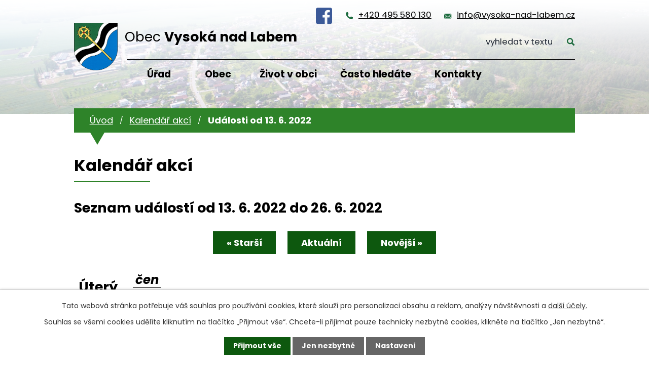

--- FILE ---
content_type: text/html; charset=utf-8
request_url: https://www.vysoka-nad-labem.cz/kalendar-akci?date=2022-06-13
body_size: 11910
content:
<!DOCTYPE html>
<html lang="cs" data-lang-system="cs">
	<head>



		<!--[if IE]><meta http-equiv="X-UA-Compatible" content="IE=EDGE"><![endif]-->
			<meta name="viewport" content="width=device-width, initial-scale=1, user-scalable=yes">
			<meta http-equiv="content-type" content="text/html; charset=utf-8" />
			<meta name="robots" content="index,follow" />
			<meta name="author" content="Antee s.r.o." />
			<meta name="description" content="Obec Vysoká nad Labem se nachází v okrese Hradec Králové, kraj Královéhradecký, na jižním okraji Hradce Králové, něco přes 6 km od jeho centra." />
			<meta name="keywords" content="Vysoká nad Labem, Hradec Králové" />
			<meta name="viewport" content="width=device-width, initial-scale=1, user-scalable=yes" />
<title>Vysoká nad Labem | Kalendář akcí</title>

		<link rel="stylesheet" type="text/css" href="https://cdn.antee.cz/jqueryui/1.8.20/css/smoothness/jquery-ui-1.8.20.custom.css?v=2" integrity="sha384-969tZdZyQm28oZBJc3HnOkX55bRgehf7P93uV7yHLjvpg/EMn7cdRjNDiJ3kYzs4" crossorigin="anonymous" />
		<link rel="stylesheet" type="text/css" href="/style.php?nid=RUNB&amp;ver=1768399196" />
		<link rel="stylesheet" type="text/css" href="/css/libs.css?ver=1768399900" />
		<link rel="stylesheet" type="text/css" href="https://cdn.antee.cz/genericons/genericons/genericons.css?v=2" integrity="sha384-DVVni0eBddR2RAn0f3ykZjyh97AUIRF+05QPwYfLtPTLQu3B+ocaZm/JigaX0VKc" crossorigin="anonymous" />

		<script src="/js/jquery/jquery-3.0.0.min.js" ></script>
		<script src="/js/jquery/jquery-migrate-3.1.0.min.js" ></script>
		<script src="/js/jquery/jquery-ui.min.js" ></script>
		<script src="/js/jquery/jquery.ui.touch-punch.min.js" ></script>
		<script src="/js/libs.min.js?ver=1768399900" ></script>
		<script src="/js/ipo.min.js?ver=1768399889" ></script>
			<script src="/js/locales/cs.js?ver=1768399196" ></script>

			<script src='https://www.google.com/recaptcha/api.js?hl=cs&render=explicit' ></script>

		<link href="/aktuality?action=atom" type="application/atom+xml" rel="alternate" title="Aktuality">
		<link href="/hlaseni-rozhlasu?action=atom" type="application/atom+xml" rel="alternate" title="Hlášení rozhlasu">
		<link href="/diskuze-puvodni?action=atom" type="application/atom+xml" rel="alternate" title="Diskuze - původní">
		<link href="/uredni-deska-aktuality?action=atom" type="application/atom+xml" rel="alternate" title="Úřední deska - aktuálně">
		<link href="/aktuality-sport?action=atom" type="application/atom+xml" rel="alternate" title="Aktuality - SPORT">
		<link href="/zpravodaj?action=atom" type="application/atom+xml" rel="alternate" title="Zpravodaj">
		<link href="/aktualni-informace-o-koronaviru-covid-19?action=atom" type="application/atom+xml" rel="alternate" title="REŽIM OBCE V SOUVISLOSTI S KORONAVIREM COVID-19">
		<link href="/inzerce?action=atom" type="application/atom+xml" rel="alternate" title="Inzerce">
		<link href="/dokumenty-puvodni?action=atom" type="application/atom+xml" rel="alternate" title="Dokumenty - původní">
		<link href="/zajima-vas?action=atom" type="application/atom+xml" rel="alternate" title="Zajímá Vás...">
		<link href="/neprehlednete?action=atom" type="application/atom+xml" rel="alternate" title="Nepřehlédněte">
<link rel="preconnect" href="https://fonts.gstatic.com/" crossorigin>
<link href="https://fonts.googleapis.com/css2?family=Poppins:ital,wght@0,300;0,400;0,700;1,300;1,400;1,700&amp;display=fallback" rel="stylesheet">
<link href="/image.php?nid=934&amp;oid=8235803&amp;width=32" rel="icon" type="image/png">
<link rel="shortcut icon" href="/image.php?nid=934&amp;oid=8235803&amp;width=32">
<script>
ipo.api.live('body', function(el) {
//posun patičky
$(el).find("#ipocopyright").insertAfter("#ipocontainer");
//backlink
$(el).find(".backlink").addClass("action-button");
//posun fulltext
$(el).find(".elasticSearchForm").prependTo(".header-fulltext");
//posun kalendář
$(el).find(".data-aggregator-calendar").appendTo(".kalendar-container");
});
ipo.api.live(".header-container .header-fulltext > a", function(el){
if ($(window).width() < 1025)
{
var ikonaLupa = $(el).find(".ikona-lupa");
$(el).click(function(e) {
e.preventDefault();
$(this).toggleClass("search-active");
if($(this).hasClass("search-active")) {
$(ikonaLupa).text('X');
$(ikonaLupa).attr("title","Zavřít vyhledávání");
} else {
$(this).removeClass("search-active");
$(ikonaLupa).attr("title","Otevřít vyhledávání");
$(".elasticSearchForm input[type=text]").val("");
}
$(".elasticSearchForm").animate({height: "toggle"});
$(".elasticSearchForm input[type=text]").focus();
});
}
});
</script>





<link rel="preload" href="/image.php?nid=934&amp;oid=8235820&amp;width=121" as="image">
	</head>

	<body id="page3677519" class="subpage3677519"
			
			data-nid="934"
			data-lid="CZ"
			data-oid="3677519"
			data-layout-pagewidth="1024"
			
			data-slideshow-timer="3"
			
						
				
				data-layout="responsive" data-viewport_width_responsive="1024"
			>



							<div id="snippet-cookiesConfirmation-euCookiesSnp">			<div id="cookieChoiceInfo" class="cookie-choices-info template_1">
					<p>Tato webová stránka potřebuje váš souhlas pro používání cookies, které slouží pro personalizaci obsahu a reklam, analýzy návštěvnosti a 
						<a class="cookie-button more" href="https://navody.antee.cz/cookies" target="_blank">další účely.</a>
					</p>
					<p>
						Souhlas se všemi cookies udělíte kliknutím na tlačítko „Přijmout vše“. Chcete-li přijímat pouze technicky nezbytné cookies, klikněte na tlačítko „Jen nezbytné“.
					</p>
				<div class="buttons">
					<a class="cookie-button action-button ajax" id="cookieChoiceButton" rel=”nofollow” href="/kalendar-akci?date=2022-06-13&amp;do=cookiesConfirmation-acceptAll">Přijmout vše</a>
					<a class="cookie-button cookie-button--settings action-button ajax" rel=”nofollow” href="/kalendar-akci?date=2022-06-13&amp;do=cookiesConfirmation-onlyNecessary">Jen nezbytné</a>
					<a class="cookie-button cookie-button--settings action-button ajax" rel=”nofollow” href="/kalendar-akci?date=2022-06-13&amp;do=cookiesConfirmation-openSettings">Nastavení</a>
				</div>
			</div>
</div>				<div id="ipocontainer">

			<div class="menu-toggler">

				<span>Menu</span>
				<span class="genericon genericon-menu"></span>
			</div>

			<span id="back-to-top">

				<i class="fa fa-angle-up"></i>
			</span>

			<div id="ipoheader">

				<div class="header-container flex-container layout-container">
	<a href="/" class="header-logo">
		<img src="/image.php?nid=934&amp;oid=8235820&amp;width=121" alt="erb">
		<span>Obec <strong>Vysoká nad Labem</strong></span>
	</a>
	<div class="header-modul flex-container">
		<a href="https://www.facebook.com/ObecVysokaNadLabem" target="_blank" rel="noopener noreferrer" class="fcb-icon"><img src="/file.php?nid=934&amp;oid=8263061&amp;width=32" width="32" alt="facebook" title="Sledujte nás na facebooku!"></a>
		<a href="tel:+420495580130">+420 495 580 130</a>
		<a href="mailto:info@vysoka-nad-labem.cz">info@vysoka-nad-labem.cz</a>
		<div class="header-fulltext">
			<a href="#"><span title="Otevřít vyhledávání" class="ikona-lupa">Ikona</span></a>
		</div>
		<a href="/nejcasteji-hledate" class="action-button casto-hledate">Často hledáte</a>
	</div>
</div>

<div class="header-bg">
	
		 
		<div class="boxImage">
			
			<div class="bg-sp" style="background-image:url(/image.php?oid=8235804&amp;nid=934&amp;width=2000);">
				<br>
			</div>
		</div>
		 
		
	
</div>			</div>

			<div id="ipotopmenuwrapper">

				<div id="ipotopmenu">
<h4 class="hiddenMenu">Horní menu</h4>
<ul class="topmenulevel1"><li class="topmenuitem1 noborder" id="ipomenu8222563"><a href="/">Úvod</a></li><li class="topmenuitem1" id="ipomenu68216"><a href="/obecni-urad">Úřad</a><ul class="topmenulevel2"><li class="topmenuitem2" id="ipomenu3145100"><a href="/zakladni-informace">Základní informace</a></li><li class="topmenuitem2" id="ipomenu68218"><a href="/popis-uradu">Popis úřadu</a></li><li class="topmenuitem2" id="ipomenu3911801"><a href="/povinne-informace">Povinně zveřejňované informace</a></li><li class="topmenuitem2" id="ipomenu68219"><a href="/poskytovani-informaci">Poskytování informací, příjem podání</a></li><li class="topmenuitem2" id="ipomenu3911806"><a href="/e-podatelna">Elektronická podatelna</a></li><li class="topmenuitem2" id="ipomenu4207320"><a href="/zastupitelstvo">Zastupitelstvo</a></li><li class="topmenuitem2" id="ipomenu68220"><a href="/vyhlasky-zakony">Vyhlášky, zákony a usnesení zastupitelstva</a></li><li class="topmenuitem2" id="ipomenu68221"><a href="/rozpocet">Rozpočet</a></li><li class="topmenuitem2" id="ipomenu6876669"><a href="/kanalizace-a-cov">Kanalizace a ČOV</a></li><li class="topmenuitem2" id="ipomenu7189239"><a href="https://cro.justice.cz/" target="_blank">Registr oznámení</a></li><li class="topmenuitem2" id="ipomenu3911874"><a href="/verejne-zakazky">Veřejné zakázky</a></li><li class="topmenuitem2" id="ipomenu6292236"><a href="/gdpr">GDPR</a></li><li class="topmenuitem2" id="ipomenu1639036"><a href="/czech-point">CZECHPOINT</a></li><li class="topmenuitem2" id="ipomenu5904472"><a href="/zaverecny-ucet">Závěrečný účet</a></li><li class="topmenuitem2" id="ipomenu10528909"><a href="/povinna-publicita">Povinná publicita</a></li><li class="topmenuitem2" id="ipomenu12956356"><a href="https://monitor.statnipokladna.gov.cz/ucetni-jednotka/00269786/" target="_top">Rozklikávací rozpočet</a></li></ul></li><li class="topmenuitem1" id="ipomenu8222655"><a href="/obec">Obec</a><ul class="topmenulevel2"><li class="topmenuitem2" id="ipomenu2631786"><a href="/aktuality">Aktuality</a></li><li class="topmenuitem2" id="ipomenu3945524"><a href="/jednani-zastupitelstva">Jednání zastupitelstva</a></li><li class="topmenuitem2" id="ipomenu5504842"><a href="/zpravodaj">Zpravodaj</a></li><li class="topmenuitem2" id="ipomenu825246"><a href="/historie">Historie</a><ul class="topmenulevel3"><li class="topmenuitem3" id="ipomenu1943125"><a href="/nejstarsi-historie">Nejstarší historie</a></li><li class="topmenuitem3" id="ipomenu1943127"><a href="/legionari">Legionáři</a></li><li class="topmenuitem3" id="ipomenu1943128"><a href="/opatovicky-splav">Opatovický splav</a></li><li class="topmenuitem3" id="ipomenu1943129"><a href="/sokolove">Sokolové</a></li><li class="topmenuitem3" id="ipomenu1943131"><a href="/skola">Škola</a></li><li class="topmenuitem3" id="ipomenu1943133"><a href="/lesy">Lesy</a></li><li class="topmenuitem3" id="ipomenu1943134"><a href="/paraskupina-barium">Paraskupina BARIUM</a></li><li class="topmenuitem3" id="ipomenu1943136"><a href="/druha-svetova-valka">Tragické události konce II. světové války</a></li><li class="topmenuitem3" id="ipomenu2070017"><a href="/historie-obecnich-zvonu">Historie obecních zvonů</a><ul class="topmenulevel4"><li class="topmenuitem4" id="ipomenu1882674"><a href="/historie-obecnich-zvonu-foto">Historické fotografie z obce</a></li></ul></li><li class="topmenuitem3" id="ipomenu2444097"><a href="/obecni-vodovod">Obecní vodovod</a></li><li class="topmenuitem3" id="ipomenu3119004"><a href="/zalozeni-jzd">Založení JZD, vystěhování pěti rodin</a></li></ul></li><li class="topmenuitem2" id="ipomenu1639062"><a href="/obcanska-vybavenost">Občanská vybavenost</a><ul class="topmenulevel3"><li class="topmenuitem3" id="ipomenu1639066"><a href="/dopravni-obsluznost">Dopravní obslužnost</a></li><li class="topmenuitem3" id="ipomenu1639065"><a href="/oteviraci-doby">Otevírací doby zařízení občanské vybavenosti</a></li><li class="topmenuitem3" id="ipomenu4980981"><a href="/sdh-vysoka-nad-labem">SDH Vysoká nad Labem</a></li><li class="topmenuitem3" id="ipomenu1639067"><a href="/knihovna">Knihovna</a></li><li class="topmenuitem3" id="ipomenu8281250"><a href="https://msvysoka.webnode.cz/" target="_blank">Mateřská škola</a></li></ul></li><li class="topmenuitem2" id="ipomenu1173655"><a href="/rozhledna-milir">Rozhledna Milíř</a></li><li class="topmenuitem2" id="ipomenu827853"><a href="/znak-a-vlajka">Znak a vlajka obce</a></li><li class="topmenuitem2" id="ipomenu1172595"><a href="/uzemni-plan">Územní plán obce</a></li><li class="topmenuitem2" id="ipomenu5307456"><a href="/dotace-poskytovane-obci">Dotace poskytované obcí</a></li><li class="topmenuitem2" id="ipomenu4806276"><a href="/hlaseni-poruchy-problemu">Nahlášení poruchy</a></li><li class="topmenuitem2" id="ipomenu5907869"><a href="/info-sms">Informační SMS</a></li><li class="topmenuitem2" id="ipomenu2171822"><a href="/vyberova-rizeni">Výběrová řízení </a></li><li class="topmenuitem2" id="ipomenu7980461"><a href="/inzerce">Inzerce</a></li><li class="topmenuitem2" id="ipomenu8495903"><a href="/zajima-vas">Zajímá Vás...</a></li></ul></li><li class="topmenuitem1" id="ipomenu8252351"><a href="/zivot-v-obci">Život v obci</a><ul class="topmenulevel2"><li class="topmenuitem2" id="ipomenu8222673"><a href="/sport">Sport</a><ul class="topmenulevel3"><li class="topmenuitem3" id="ipomenu1639063"><a href="/sportovni-areal">Sportovní areál Vysoká nad Labem</a></li><li class="topmenuitem3" id="ipomenu3116216"><a href="/viceucelova-hala">Víceúčelová sportovní hala</a><ul class="topmenulevel4"><li class="topmenuitem4" id="ipomenu4449901"><a href="/zakladni-informace-a-kontakty">Základní informace a kontakty</a></li><li class="topmenuitem4" id="ipomenu4449902"><a href="/oddily-a-cviceni">Oddíly a cvičení</a></li><li class="topmenuitem4" id="ipomenu3896557"><a href="/historie-projektu">Historie projektu</a></li></ul></li></ul></li><li class="topmenuitem2" id="ipomenu8271099"><a href="/kluby-a-spolky">Kluby a spolky</a><ul class="topmenulevel3"><li class="topmenuitem3" id="ipomenu8252877"><a href="http://www.fkvysoka.cz/" target="_blank">FK Vysoká nad Labem</a></li><li class="topmenuitem3" id="ipomenu8252878"><a href="http://www.fkvysoka-m.cz/" target="_blank">FK Vysoká nad Labem - mládež</a></li><li class="topmenuitem3" id="ipomenu8252885"><a href="http://www.bk-vysoka.cz/" target="_blank">BK Vysoká nad Labem</a></li></ul></li><li class="topmenuitem2" id="ipomenu4535155"><a href="/rezervacni-system">Rezervační systém</a></li><li class="topmenuitem2" id="ipomenu3320966"><a href="/webkamery-hriste">Webkamery hřiště</a></li><li class="topmenuitem2" id="ipomenu869491"><a href="/plan-akci">Plán akcí</a></li><li class="topmenuitem2" id="ipomenu3907213"><a href="/fotoglerie">Fotogalerie</a></li></ul></li><li class="topmenuitem1" id="ipomenu8269450"><a href="/nejcasteji-hledate">Často hledáte</a><ul class="topmenulevel2"><li class="topmenuitem2" id="ipomenu8271073"><a href="/czech-point" target="_top">CzechPoint</a></li><li class="topmenuitem2" id="ipomenu8282024"><a href="/prihlaseni-k-trvalemu-pobytu">Přihlášení k trvalému pobytu</a></li><li class="topmenuitem2" id="ipomenu8282037"><a href="/odhlaseni-trvaleho-pobytu">Odhlášení trvalého pobytu</a></li><li class="topmenuitem2" id="ipomenu8282049"><a href="/hlaseni-adresy-pro-dorucovani">Hlášení adresy pro doručování</a></li><li class="topmenuitem2" id="ipomenu8282065"><a href="/mistni-poplatky">Místní poplatky</a></li><li class="topmenuitem2" id="ipomenu1639288"><a href="/svoz-odpadu">Svoz odpadů</a></li><li class="topmenuitem2" id="ipomenu8284741"><a href="/obcanska-vybavenost-dulezite-kontakty">Občanská vybavenost - důležité kontakty</a></li></ul></li><li class="topmenuitem1" id="ipomenu4616306"><a href="/napiste-nam">Kontakty</a></li></ul>
					<div class="cleartop"></div>
				</div>
			</div>
			<div id="ipomain">
				<div class="elasticSearchForm elasticSearch-container" id="elasticSearch-form-8237279" >
	<h4 class="newsheader">Fulltextové vyhledávání</h4>
	<div class="newsbody">
<form action="/kalendar-akci?date=2022-06-13&amp;do=mainSection-elasticSearchForm-8237279-form-submit" method="post" id="frm-mainSection-elasticSearchForm-8237279-form">
<label hidden="" for="frmform-q">Fulltextové vyhledávání</label><input type="text" placeholder="Vyhledat v textu" autocomplete="off" name="q" id="frmform-q" value=""> 			<input type="submit" value="Hledat" class="action-button">
			<div class="elasticSearch-autocomplete"></div>
</form>
	</div>
</div>

<script >

	app.index.requireElasticSearchAutocomplete('frmform-q', "\/fulltextove-vyhledavani?do=autocomplete");
</script>
<div class="data-aggregator-calendar" id="data-aggregator-calendar-3677519">
	<h4 class="newsheader">Kalendář akcí</h4>
	<div class="newsbody">
<div id="snippet-mainSection-dataAggregatorCalendar-3677519-cal"><div class="blog-cal ui-datepicker-inline ui-datepicker ui-widget ui-widget-content ui-helper-clearfix ui-corner-all">
	<div class="ui-datepicker-header ui-widget-header ui-helper-clearfix ui-corner-all">
		<a class="ui-datepicker-prev ui-corner-all ajax" href="/kalendar-akci?mainSection-dataAggregatorCalendar-3677519-date=202512&amp;date=2022-06-13&amp;do=mainSection-dataAggregatorCalendar-3677519-reload" title="Předchozí měsíc">
			<span class="ui-icon ui-icon-circle-triangle-w">Předchozí</span>
		</a>
		<a class="ui-datepicker-next ui-corner-all ajax" href="/kalendar-akci?mainSection-dataAggregatorCalendar-3677519-date=202602&amp;date=2022-06-13&amp;do=mainSection-dataAggregatorCalendar-3677519-reload" title="Následující měsíc">
			<span class="ui-icon ui-icon-circle-triangle-e">Následující</span>
		</a>
		<div class="ui-datepicker-title">Leden 2026</div>
	</div>
	<table class="ui-datepicker-calendar">
		<thead>
			<tr>
				<th title="Pondělí">P</th>
				<th title="Úterý">Ú</th>
				<th title="Středa">S</th>
				<th title="Čtvrtek">Č</th>
				<th title="Pátek">P</th>
				<th title="Sobota">S</th>
				<th title="Neděle">N</th>
			</tr>

		</thead>
		<tbody>
			<tr>

				<td>

					<a data-tooltip-content="#tooltip-content-calendar-20251229-3677519" class="tooltip ui-state-default ui-datepicker-other-month" href="/kalendar-akci?date=2025-12-29" title="Otevírací doby občanské vybavenosti o vánočních svátcích 2025,Vánoční program ve farnosti sv. Antonína na Novém Hradci Králové">29</a>
					<div class="tooltip-wrapper">
						<div id="tooltip-content-calendar-20251229-3677519">
							<div>Otevírací doby občanské vybavenosti o vánočních svátcích 2025</div>
							<div>Vánoční program ve farnosti sv. Antonína na Novém Hradci Králové</div>
						</div>
					</div>
				</td>
				<td>

					<a data-tooltip-content="#tooltip-content-calendar-20251230-3677519" class="tooltip ui-state-default ui-datepicker-other-month" href="/kalendar-akci?date=2025-12-30" title="Otevírací doby občanské vybavenosti o vánočních svátcích 2025,Vánoční program ve farnosti sv. Antonína na Novém Hradci Králové">30</a>
					<div class="tooltip-wrapper">
						<div id="tooltip-content-calendar-20251230-3677519">
							<div>Otevírací doby občanské vybavenosti o vánočních svátcích 2025</div>
							<div>Vánoční program ve farnosti sv. Antonína na Novém Hradci Králové</div>
						</div>
					</div>
				</td>
				<td>

					<a data-tooltip-content="#tooltip-content-calendar-20251231-3677519" class="tooltip ui-state-default ui-datepicker-other-month" href="/kalendar-akci?date=2025-12-31" title="Otevírací doby občanské vybavenosti o vánočních svátcích 2025,Vánoční program ve farnosti sv. Antonína na Novém Hradci Králové,Silvestrovské rozhlížení 2025,Na většině území obce je zákonem zakázáno odpalování pyrotechniky">31</a>
					<div class="tooltip-wrapper">
						<div id="tooltip-content-calendar-20251231-3677519">
							<div>Otevírací doby občanské vybavenosti o vánočních svátcích 2025</div>
							<div>Vánoční program ve farnosti sv. Antonína na Novém Hradci Králové</div>
							<div>Silvestrovské rozhlížení 2025</div>
							<div>Na většině území obce je zákonem zakázáno odpalování pyrotechniky</div>
						</div>
					</div>
				</td>
				<td>

					<a data-tooltip-content="#tooltip-content-calendar-20260101-3677519" class="tooltip ui-state-default day-off holiday" href="/kalendar-akci?date=2026-01-01" title="Tříkrálová sbírka bude ve Vysoké v sobotu 3.1.2026 - hledáme krále a královny!,Otevírací doby občanské vybavenosti o vánočních svátcích 2025,Vánoční program ve farnosti sv. Antonína na Novém Hradci Králové">1</a>
					<div class="tooltip-wrapper">
						<div id="tooltip-content-calendar-20260101-3677519">
							<div>Tříkrálová sbírka bude ve Vysoké v sobotu 3.1.2026 - hledáme krále a královny!</div>
							<div>Otevírací doby občanské vybavenosti o vánočních svátcích 2025</div>
							<div>Vánoční program ve farnosti sv. Antonína na Novém Hradci Králové</div>
						</div>
					</div>
				</td>
				<td>

					<a data-tooltip-content="#tooltip-content-calendar-20260102-3677519" class="tooltip ui-state-default" href="/aktuality/tri-kralove-ve-vysoke-muzete-potkat-v-sobotu-3-ledna" title="Tři krále ve Vysoké můžete potkat v sobotu 3. ledna">2</a>
					<div class="tooltip-wrapper">
						<div id="tooltip-content-calendar-20260102-3677519">
							<div>Tři krále ve Vysoké můžete potkat v sobotu 3. ledna</div>
						</div>
					</div>
				</td>
				<td>

						<span class="tooltip ui-state-default saturday day-off">3</span>
				</td>
				<td>

						<span class="tooltip ui-state-default sunday day-off">4</span>
				</td>
			</tr>
			<tr>

				<td>

					<a data-tooltip-content="#tooltip-content-calendar-20260105-3677519" class="tooltip ui-state-default" href="/aktuality/fotografie-a-vysledky-trikralove-sbirky-2026-v-nasi-obci" title="Fotografie a výsledky tříkrálové sbírky 2026 v naší obci.">5</a>
					<div class="tooltip-wrapper">
						<div id="tooltip-content-calendar-20260105-3677519">
							<div>Fotografie a výsledky tříkrálové sbírky 2026 v naší obci.</div>
						</div>
					</div>
				</td>
				<td>

						<span class="tooltip ui-state-default">6</span>
				</td>
				<td>

						<span class="tooltip ui-state-default">7</span>
				</td>
				<td>

					<a data-tooltip-content="#tooltip-content-calendar-20260108-3677519" class="tooltip ui-state-default" href="/aktuality/stedry-den-pod-rozhlednou-2025" title="Štědrý den pod rozhlednou 2025">8</a>
					<div class="tooltip-wrapper">
						<div id="tooltip-content-calendar-20260108-3677519">
							<div>Štědrý den pod rozhlednou 2025</div>
						</div>
					</div>
				</td>
				<td>

					<a data-tooltip-content="#tooltip-content-calendar-20260109-3677519" class="tooltip ui-state-default" href="/kalendar-akci?date=2026-01-09" title="Výstava plastikových modelů a beseda s mistrem republiky,Co se děje v pátek 9.1. a o víkendu 10. a 11. 1. 2026">9</a>
					<div class="tooltip-wrapper">
						<div id="tooltip-content-calendar-20260109-3677519">
							<div>Výstava plastikových modelů a beseda s mistrem republiky</div>
							<div>Co se děje v pátek 9.1. a o víkendu 10. a 11. 1. 2026</div>
						</div>
					</div>
				</td>
				<td>

					<a data-tooltip-content="#tooltip-content-calendar-20260110-3677519" class="tooltip ui-state-default saturday day-off" href="/kalendar-akci?date=2026-01-10" title="Co se děje v pátek 9.1. a o víkendu 10. a 11. 1. 2026,Sněhová kalamita - informace pro občany">10</a>
					<div class="tooltip-wrapper">
						<div id="tooltip-content-calendar-20260110-3677519">
							<div>Co se děje v pátek 9.1. a o víkendu 10. a 11. 1. 2026</div>
							<div>Sněhová kalamita - informace pro občany</div>
						</div>
					</div>
				</td>
				<td>

					<a data-tooltip-content="#tooltip-content-calendar-20260111-3677519" class="tooltip ui-state-default sunday day-off" href="/kalendar-akci?date=2026-01-11" title="Zabijačkové hody u hřiště,Co se děje v pátek 9.1. a o víkendu 10. a 11. 1. 2026">11</a>
					<div class="tooltip-wrapper">
						<div id="tooltip-content-calendar-20260111-3677519">
							<div>Zabijačkové hody u hřiště</div>
							<div>Co se děje v pátek 9.1. a o víkendu 10. a 11. 1. 2026</div>
						</div>
					</div>
				</td>
			</tr>
			<tr>

				<td>

					<a data-tooltip-content="#tooltip-content-calendar-20260112-3677519" class="tooltip ui-state-default" href="/kalendar-akci?date=2026-01-12" title="Svoz vánočních stromků bude 12. ledna,Jak se přihlásit do systému Munipolis">12</a>
					<div class="tooltip-wrapper">
						<div id="tooltip-content-calendar-20260112-3677519">
							<div>Svoz vánočních stromků bude 12. ledna</div>
							<div>Jak se přihlásit do systému Munipolis</div>
						</div>
					</div>
				</td>
				<td>

						<span class="tooltip ui-state-default">13</span>
				</td>
				<td>

					<a data-tooltip-content="#tooltip-content-calendar-20260114-3677519" class="tooltip ui-state-default" href="/aktuality/svoz-separovaneho-odpadu-probehne-zitra" title="Svoz separovaného odpadu proběhne zítra">14</a>
					<div class="tooltip-wrapper">
						<div id="tooltip-content-calendar-20260114-3677519">
							<div>Svoz separovaného odpadu proběhne zítra</div>
						</div>
					</div>
				</td>
				<td>

						<span class="tooltip ui-state-default">15</span>
				</td>
				<td>

						<span class="tooltip ui-state-default">16</span>
				</td>
				<td>

					<a data-tooltip-content="#tooltip-content-calendar-20260117-3677519" class="tooltip ui-state-default saturday day-off" href="/kalendar-akci?date=2026-01-17" title="Pozvánka na Vysocký bál 2026,Co se děje o víkendu 17. a 18. ledna 2026">17</a>
					<div class="tooltip-wrapper">
						<div id="tooltip-content-calendar-20260117-3677519">
							<div>Pozvánka na Vysocký bál 2026</div>
							<div>Co se děje o víkendu 17. a 18. ledna 2026</div>
						</div>
					</div>
				</td>
				<td>

					<a data-tooltip-content="#tooltip-content-calendar-20260118-3677519" class="tooltip ui-state-default sunday day-off" href="/kalendar-akci?date=2026-01-18" title="Hostinec U Salavců (Restaurant Tři Rybi) oznamuje změnu otevírací doby!,Co se děje o víkendu 17. a 18. ledna 2026">18</a>
					<div class="tooltip-wrapper">
						<div id="tooltip-content-calendar-20260118-3677519">
							<div>Hostinec U Salavců (Restaurant Tři Rybi) oznamuje změnu otevírací doby!</div>
							<div>Co se děje o víkendu 17. a 18. ledna 2026</div>
						</div>
					</div>
				</td>
			</tr>
			<tr>

				<td>

					<a data-tooltip-content="#tooltip-content-calendar-20260119-3677519" class="tooltip ui-state-default" href="/aktuality/hostinec-u-salavcu-restaurant-tri-rybi-denni-menu-v-tydnu-od-191-do-231" title="Hostinec U Salavců (Restaurant Tři Rybi) - denní menu v týdnu od 19.1. do 23.1.">19</a>
					<div class="tooltip-wrapper">
						<div id="tooltip-content-calendar-20260119-3677519">
							<div>Hostinec U Salavců (Restaurant Tři Rybi) - denní menu v týdnu od 19.1. do 23.1.</div>
						</div>
					</div>
				</td>
				<td>

					<a data-tooltip-content="#tooltip-content-calendar-20260120-3677519" class="tooltip ui-state-default" href="/aktuality/hostinec-u-salavcu-restaurant-tri-rybi-denni-menu-v-tydnu-od-191-do-231" title="Hostinec U Salavců (Restaurant Tři Rybi) - denní menu v týdnu od 19.1. do 23.1.">20</a>
					<div class="tooltip-wrapper">
						<div id="tooltip-content-calendar-20260120-3677519">
							<div>Hostinec U Salavců (Restaurant Tři Rybi) - denní menu v týdnu od 19.1. do 23.1.</div>
						</div>
					</div>
				</td>
				<td>

					<a data-tooltip-content="#tooltip-content-calendar-20260121-3677519" class="tooltip ui-state-default" href="/aktuality/hostinec-u-salavcu-restaurant-tri-rybi-denni-menu-v-tydnu-od-191-do-231" title="Hostinec U Salavců (Restaurant Tři Rybi) - denní menu v týdnu od 19.1. do 23.1.">21</a>
					<div class="tooltip-wrapper">
						<div id="tooltip-content-calendar-20260121-3677519">
							<div>Hostinec U Salavců (Restaurant Tři Rybi) - denní menu v týdnu od 19.1. do 23.1.</div>
						</div>
					</div>
				</td>
				<td>

					<a data-tooltip-content="#tooltip-content-calendar-20260122-3677519" class="tooltip ui-state-default ui-state-highlight ui-state-active" href="/aktuality/hostinec-u-salavcu-restaurant-tri-rybi-denni-menu-v-tydnu-od-191-do-231" title="Hostinec U Salavců (Restaurant Tři Rybi) - denní menu v týdnu od 19.1. do 23.1.">22</a>
					<div class="tooltip-wrapper">
						<div id="tooltip-content-calendar-20260122-3677519">
							<div>Hostinec U Salavců (Restaurant Tři Rybi) - denní menu v týdnu od 19.1. do 23.1.</div>
						</div>
					</div>
				</td>
				<td>

					<a data-tooltip-content="#tooltip-content-calendar-20260123-3677519" class="tooltip ui-state-default" href="/aktuality/hostinec-u-salavcu-restaurant-tri-rybi-denni-menu-v-tydnu-od-191-do-231" title="Hostinec U Salavců (Restaurant Tři Rybi) - denní menu v týdnu od 19.1. do 23.1.">23</a>
					<div class="tooltip-wrapper">
						<div id="tooltip-content-calendar-20260123-3677519">
							<div>Hostinec U Salavců (Restaurant Tři Rybi) - denní menu v týdnu od 19.1. do 23.1.</div>
						</div>
					</div>
				</td>
				<td>

					<a data-tooltip-content="#tooltip-content-calendar-20260124-3677519" class="tooltip ui-state-default saturday day-off" href="/aktuality/hostinec-u-salavcu-restaurant-tri-rybi-denni-menu-v-tydnu-od-191-do-231" title="Hostinec U Salavců (Restaurant Tři Rybi) - denní menu v týdnu od 19.1. do 23.1.">24</a>
					<div class="tooltip-wrapper">
						<div id="tooltip-content-calendar-20260124-3677519">
							<div>Hostinec U Salavců (Restaurant Tři Rybi) - denní menu v týdnu od 19.1. do 23.1.</div>
						</div>
					</div>
				</td>
				<td>

					<a data-tooltip-content="#tooltip-content-calendar-20260125-3677519" class="tooltip ui-state-default sunday day-off" href="/kalendar-akci?date=2026-01-25" title="Hostinec U Salavců (Restaurant Tři Rybi) - denní menu v týdnu od 19.1. do 23.1.,Celkové výsledky tříkrálové sbírky a poděkování">25</a>
					<div class="tooltip-wrapper">
						<div id="tooltip-content-calendar-20260125-3677519">
							<div>Hostinec U Salavců (Restaurant Tři Rybi) - denní menu v týdnu od 19.1. do 23.1.</div>
							<div>Celkové výsledky tříkrálové sbírky a poděkování</div>
						</div>
					</div>
				</td>
			</tr>
			<tr>

				<td>

						<span class="tooltip ui-state-default">26</span>
				</td>
				<td>

						<span class="tooltip ui-state-default">27</span>
				</td>
				<td>

						<span class="tooltip ui-state-default">28</span>
				</td>
				<td>

						<span class="tooltip ui-state-default">29</span>
				</td>
				<td>

						<span class="tooltip ui-state-default">30</span>
				</td>
				<td>

						<span class="tooltip ui-state-default saturday day-off">31</span>
				</td>
				<td>

						<span class="tooltip ui-state-default sunday day-off ui-datepicker-other-month">1</span>
				</td>
			</tr>
		</tbody>
	</table>
</div>
</div>	</div>
</div>

				<div id="ipomainframe">
					<div id="ipopage">
<div id="iponavigation">
	<h5 class="hiddenMenu">Drobečková navigace</h5>
	<p>
			<a href="/">Úvod</a> <span class="separator">&gt;</span>
			<a href="/kalendar-akci">Kalendář akcí</a> <span class="separator">&gt;</span>
			<span class="currentPage">Události od 13. 6. 2022</span>
	</p>

</div>
						<div class="ipopagetext">
							<div class="dataAggregator view-default content">
								
								<h1>Kalendář akcí</h1>

<div id="snippet--flash"></div>
								
																	
	<div class="paragraph">
					</div>

<h2>Seznam událostí od 13. 6. 2022 do 26. 6. 2022</h2>


<div class="da-navigation clearfix">
	<a class="action-button da-navigation-prev" href="/kalendar-akci?date=2022-05-30">« Starší</a>

	<a class="action-button da-navigation-today" href="/kalendar-akci?date=2026-01-22">Aktuální</a>

	<a class="action-button da-navigation-next" href="/kalendar-akci?date=2022-06-27">Novější »</a>
</div>
<hr class="cleaner">

	<div class="da-content-wrapper">
		<div class="da-content clearfix">

			<div class="da-content-day">
				<h2>Úterý
					<em class="da-content-date">
						<span>čen</span>
						14
					</em>
				</h2>
			</div>
			<div class="da-content-events">
				<div class="da-content-events-certain">

					<h3><a href="/aktuality/obcerstveni-v-klubovne-u-hriste-ma-otevreno-od-pondeli-136-do-nedele-1962022">Občerstvení v klubovně u hřiště má otevřeno od pondělí 13.6. do neděle 19.6.2022</a></h3>
					<div class="da-certain-content">
						<p></p>
					</div>
					<div class="da-certain-footer">
						<p class="da-certain-detail"><a href="/aktuality/obcerstveni-v-klubovne-u-hriste-ma-otevreno-od-pondeli-136-do-nedele-1962022">Více</a></p>
						<p class="da-certain-source">Zdroj: <a href="/aktuality">Aktuality</a></p>
					</div>
				</div>
			</div>
		</div>
		<div class="da-content clearfix">

			<div class="da-content-day">
				<h2>Středa
					<em class="da-content-date">
						<span>čen</span>
						15
					</em>
				</h2>
			</div>
			<div class="da-content-events">
				<div class="da-content-events-certain">

					<h3><a href="/aktuality/zahradnicke-sluzby-ve-vysoke-nad-labem">Zahradnické služby ve Vysoké nad Labem</a></h3>
					<div class="da-certain-content">
						<p></p>
					</div>
					<div class="da-certain-footer">
						<p class="da-certain-detail"><a href="/aktuality/zahradnicke-sluzby-ve-vysoke-nad-labem">Více</a></p>
						<p class="da-certain-source">Zdroj: <a href="/aktuality">Aktuality</a></p>
					</div>
				</div>
				<div class="da-content-events-certain">

					<h3><a href="/aktuality/srnci-mama">Srnčí máma</a></h3>
					<div class="da-certain-content">
						<p></p>
					</div>
					<div class="da-certain-footer">
						<p class="da-certain-detail"><a href="/aktuality/srnci-mama">Více</a></p>
						<p class="da-certain-source">Zdroj: <a href="/aktuality">Aktuality</a></p>
					</div>
				</div>
				<div class="da-content-events-certain">

					<h3><a href="/aktuality/prodej-jahod-bude-v-stredu-15-cervna-od-9-hodin">Prodej jahod bude v středu 15. června od 9 hodin</a></h3>
					<div class="da-certain-content">
						<p></p>
					</div>
					<div class="da-certain-footer">
						<p class="da-certain-detail"><a href="/aktuality/prodej-jahod-bude-v-stredu-15-cervna-od-9-hodin">Více</a></p>
						<p class="da-certain-source">Zdroj: <a href="/aktuality">Aktuality</a></p>
					</div>
				</div>
			</div>
		</div>
		<div class="da-content clearfix">

			<div class="da-content-day">
				<h2>Čtvrtek
					<em class="da-content-date">
						<span>čen</span>
						16
					</em>
				</h2>
			</div>
			<div class="da-content-events">
				<div class="da-content-events-certain">

					<h3><a href="/aktuality/prodej-pstruhu-bude-ve-ctvrtek-166">Prodej pstruhů bude ve čtvrtek 16.6.</a></h3>
					<div class="da-certain-content">
						<p></p>
					</div>
					<div class="da-certain-footer">
						<p class="da-certain-detail"><a href="/aktuality/prodej-pstruhu-bude-ve-ctvrtek-166">Více</a></p>
						<p class="da-certain-source">Zdroj: <a href="/aktuality">Aktuality</a></p>
					</div>
				</div>
			</div>
		</div>
		<div class="da-content clearfix">

			<div class="da-content-day">
				<h2>Neděle
					<em class="da-content-date">
						<span>čen</span>
						19
					</em>
				</h2>
			</div>
			<div class="da-content-events">
				<div class="da-content-events-certain">

					<h3><a href="/aktuality/pozorovani-nocniho-hmyzu-a-motylu-na-miliri">Pozorování nočního hmyzu a motýlů na Milíři</a></h3>
					<div class="da-certain-content">
						<p></p>
					</div>
					<div class="da-certain-footer">
						<p class="da-certain-detail"><a href="/aktuality/pozorovani-nocniho-hmyzu-a-motylu-na-miliri">Více</a></p>
						<p class="da-certain-source">Zdroj: <a href="/aktuality">Aktuality</a></p>
					</div>
				</div>
			</div>
		</div>
		<div class="da-content clearfix">

			<div class="da-content-day">
				<h2>Pondělí
					<em class="da-content-date">
						<span>čen</span>
						20
					</em>
				</h2>
			</div>
			<div class="da-content-events">
				<div class="da-content-events-certain">

					<h3><a href="/aktuality/oprava-rozhledny-milir-zacina-v-pondeli-20-cervna">Oprava rozhledny Milíř začala v pondělí 20. června</a></h3>
					<p class="da-certain-dates">Datum: <span>20. 6. 2022</span> - <span>28. 6. 2022</span></p>
					<div class="da-certain-content">
						<p></p>
					</div>
					<div class="da-certain-footer">
						<p class="da-certain-detail"><a href="/aktuality/oprava-rozhledny-milir-zacina-v-pondeli-20-cervna">Více</a></p>
						<p class="da-certain-source">Zdroj: <a href="/aktuality">Aktuality</a></p>
					</div>
				</div>
			</div>
		</div>
		<div class="da-content clearfix">

			<div class="da-content-day">
				<h2>Úterý
					<em class="da-content-date">
						<span>čen</span>
						21
					</em>
				</h2>
			</div>
			<div class="da-content-events">
				<div class="da-content-events-certain">

					<h3><a href="/aktuality/upozorneni-na-odstavku-elektriny-dne-2162022">Upozornění na odstávku elektřiny dne 21.6.2022</a></h3>
					<div class="da-certain-content">
						<p></p>
					</div>
					<div class="da-certain-footer">
						<p class="da-certain-detail"><a href="/aktuality/upozorneni-na-odstavku-elektriny-dne-2162022">Více</a></p>
						<p class="da-certain-source">Zdroj: <a href="/aktuality">Aktuality</a></p>
					</div>
				</div>
				<div class="da-content-events-certain">

					<h3><a href="/aktuality/oprava-rozhledny-milir-zacina-v-pondeli-20-cervna">Oprava rozhledny Milíř začala v pondělí 20. června</a></h3>
					<p class="da-certain-dates">Datum: <span>20. 6. 2022</span> - <span>28. 6. 2022</span></p>
					<div class="da-certain-content">
						<p></p>
					</div>
					<div class="da-certain-footer">
						<p class="da-certain-detail"><a href="/aktuality/oprava-rozhledny-milir-zacina-v-pondeli-20-cervna">Více</a></p>
						<p class="da-certain-source">Zdroj: <a href="/aktuality">Aktuality</a></p>
					</div>
				</div>
				<div class="da-content-events-certain">

					<h3><a href="/aktuality/obcerstveni-v-klubovne-u-hriste-ma-otevreno-od-pondeli-206-do-nedele-2662022">Občerstvení v klubovně u hřiště má otevřeno od pondělí 20.6. do neděle 26.6.2022</a></h3>
					<div class="da-certain-content">
						<p></p>
					</div>
					<div class="da-certain-footer">
						<p class="da-certain-detail"><a href="/aktuality/obcerstveni-v-klubovne-u-hriste-ma-otevreno-od-pondeli-206-do-nedele-2662022">Více</a></p>
						<p class="da-certain-source">Zdroj: <a href="/aktuality">Aktuality</a></p>
					</div>
				</div>
			</div>
		</div>
		<div class="da-content clearfix">

			<div class="da-content-day">
				<h2>Středa
					<em class="da-content-date">
						<span>čen</span>
						22
					</em>
				</h2>
			</div>
			<div class="da-content-events">
				<div class="da-content-events-certain">

					<h3><a href="/aktuality/oprava-rozhledny-milir-zacina-v-pondeli-20-cervna">Oprava rozhledny Milíř začala v pondělí 20. června</a></h3>
					<p class="da-certain-dates">Datum: <span>20. 6. 2022</span> - <span>28. 6. 2022</span></p>
					<div class="da-certain-content">
						<p></p>
					</div>
					<div class="da-certain-footer">
						<p class="da-certain-detail"><a href="/aktuality/oprava-rozhledny-milir-zacina-v-pondeli-20-cervna">Více</a></p>
						<p class="da-certain-source">Zdroj: <a href="/aktuality">Aktuality</a></p>
					</div>
				</div>
				<div class="da-content-events-certain">

					<h3><a href="/aktuality/prodej-jahod-cesneku-a-okurek">Prodej jahod, česneku a okurek</a></h3>
					<div class="da-certain-content">
						<p></p>
					</div>
					<div class="da-certain-footer">
						<p class="da-certain-detail"><a href="/aktuality/prodej-jahod-cesneku-a-okurek">Více</a></p>
						<p class="da-certain-source">Zdroj: <a href="/aktuality">Aktuality</a></p>
					</div>
				</div>
			</div>
		</div>
		<div class="da-content clearfix">

			<div class="da-content-day">
				<h2>Čtvrtek
					<em class="da-content-date">
						<span>čen</span>
						23
					</em>
				</h2>
			</div>
			<div class="da-content-events">
				<div class="da-content-events-certain">

					<h3><a href="/aktuality/oprava-rozhledny-milir-zacina-v-pondeli-20-cervna">Oprava rozhledny Milíř začala v pondělí 20. června</a></h3>
					<p class="da-certain-dates">Datum: <span>20. 6. 2022</span> - <span>28. 6. 2022</span></p>
					<div class="da-certain-content">
						<p></p>
					</div>
					<div class="da-certain-footer">
						<p class="da-certain-detail"><a href="/aktuality/oprava-rozhledny-milir-zacina-v-pondeli-20-cervna">Více</a></p>
						<p class="da-certain-source">Zdroj: <a href="/aktuality">Aktuality</a></p>
					</div>
				</div>
			</div>
		</div>
		<div class="da-content clearfix">

			<div class="da-content-day">
				<h2>Pátek
					<em class="da-content-date">
						<span>čen</span>
						24
					</em>
				</h2>
			</div>
			<div class="da-content-events">
				<div class="da-content-events-certain">

					<h3><a href="/aktuality/oprava-rozhledny-milir-zacina-v-pondeli-20-cervna">Oprava rozhledny Milíř začala v pondělí 20. června</a></h3>
					<p class="da-certain-dates">Datum: <span>20. 6. 2022</span> - <span>28. 6. 2022</span></p>
					<div class="da-certain-content">
						<p></p>
					</div>
					<div class="da-certain-footer">
						<p class="da-certain-detail"><a href="/aktuality/oprava-rozhledny-milir-zacina-v-pondeli-20-cervna">Více</a></p>
						<p class="da-certain-source">Zdroj: <a href="/aktuality">Aktuality</a></p>
					</div>
				</div>
				<div class="da-content-events-certain">

					<h3><a href="/aktuality/uzavreni-obecniho-uradu-dne-2462022">Uzavření obecního úřadu dne 24.6.2022</a></h3>
					<div class="da-certain-content">
						<p></p>
					</div>
					<div class="da-certain-footer">
						<p class="da-certain-detail"><a href="/aktuality/uzavreni-obecniho-uradu-dne-2462022">Více</a></p>
						<p class="da-certain-source">Zdroj: <a href="/aktuality">Aktuality</a></p>
					</div>
				</div>
			</div>
		</div>
		<div class="da-content clearfix">

			<div class="da-content-day">
				<h2>Sobota
					<em class="da-content-date">
						<span>čen</span>
						25
					</em>
				</h2>
			</div>
			<div class="da-content-events">
				<div class="da-content-events-certain">

					<h3><a href="/aktuality/pozvanka-na-vystoupeni-rockove-kapely-dc-band">Pozvánka na vystoupení rockové kapely D/C Band</a></h3>
					<div class="da-certain-content">
						<p></p>
					</div>
					<div class="da-certain-footer">
						<p class="da-certain-detail"><a href="/aktuality/pozvanka-na-vystoupeni-rockove-kapely-dc-band">Více</a></p>
						<p class="da-certain-source">Zdroj: <a href="/aktuality">Aktuality</a></p>
					</div>
				</div>
				<div class="da-content-events-certain">

					<h3><a href="/aktuality/vysocka-pout-2022">VYSOCKÁ POUŤ 2022</a></h3>
					<div class="da-certain-content">
						<p></p>
					</div>
					<div class="da-certain-footer">
						<p class="da-certain-detail"><a href="/aktuality/vysocka-pout-2022">Více</a></p>
						<p class="da-certain-source">Zdroj: <a href="/aktuality">Aktuality</a></p>
					</div>
				</div>
				<div class="da-content-events-certain">

					<h3><a href="/aktuality/oprava-rozhledny-milir-zacina-v-pondeli-20-cervna">Oprava rozhledny Milíř začala v pondělí 20. června</a></h3>
					<p class="da-certain-dates">Datum: <span>20. 6. 2022</span> - <span>28. 6. 2022</span></p>
					<div class="da-certain-content">
						<p></p>
					</div>
					<div class="da-certain-footer">
						<p class="da-certain-detail"><a href="/aktuality/oprava-rozhledny-milir-zacina-v-pondeli-20-cervna">Více</a></p>
						<p class="da-certain-source">Zdroj: <a href="/aktuality">Aktuality</a></p>
					</div>
				</div>
				<div class="da-content-events-certain">

					<h3><a href="/aktuality/poutovy-nohejbalovy-turnaj">Pouťový nohejbalový turnaj - ZRUŠENO</a></h3>
					<div class="da-certain-content">
						<p></p>
					</div>
					<div class="da-certain-footer">
						<p class="da-certain-detail"><a href="/aktuality/poutovy-nohejbalovy-turnaj">Více</a></p>
						<p class="da-certain-source">Zdroj: <a href="/aktuality">Aktuality</a></p>
					</div>
				</div>
			</div>
		</div>
		<div class="da-content clearfix">

			<div class="da-content-day">
				<h2>Neděle
					<em class="da-content-date">
						<span>čen</span>
						26
					</em>
				</h2>
			</div>
			<div class="da-content-events">
				<div class="da-content-events-certain">

					<h3><a href="/aktuality/oprava-rozhledny-milir-zacina-v-pondeli-20-cervna">Oprava rozhledny Milíř začala v pondělí 20. června</a></h3>
					<p class="da-certain-dates">Datum: <span>20. 6. 2022</span> - <span>28. 6. 2022</span></p>
					<div class="da-certain-content">
						<p></p>
					</div>
					<div class="da-certain-footer">
						<p class="da-certain-detail"><a href="/aktuality/oprava-rozhledny-milir-zacina-v-pondeli-20-cervna">Více</a></p>
						<p class="da-certain-source">Zdroj: <a href="/aktuality">Aktuality</a></p>
					</div>
				</div>
			</div>
		</div>
	</div>

<div class="da-navigation clearfix">
	<a class="action-button da-navigation-prev" href="/kalendar-akci?date=2022-05-30">« Starší</a>

	<a class="action-button da-navigation-today" href="/kalendar-akci?date=2026-01-22">Aktuální</a>

	<a class="action-button da-navigation-next" href="/kalendar-akci?date=2022-06-27">Novější »</a>
</div>
<hr class="cleaner">

	<div class="paragraph">
					</div>
															</div>
						</div>
					</div>


					

					

					<div class="hrclear"></div>
					<div id="ipocopyright">
<div class="copyright">
	<div class="footer-container layout-container flex-container">
	<div class="footer_info flex-container">
		<h2>
			Obec Vysoká nad Labem
			<span>
				Vysoká nad Labem 22, 503 31
			</span>
		</h2>
		<p>
			IČO: 00269786<br>
			Datová schránka: h7xbrwr<br>
			Číslo účtu: 1080784339/0800
		</p>
		<p>
			<a href="tel:+420495580130">+420 495 580 130</a><br>
			<a href="mailto:info@vysoka-nad-labem.cz">info@vysoka-nad-labem.cz</a>
		</p>
	</div>
	<a href="https://mapy.cz/s/jemulupage" target="_blank" rel="noopener noreferrer" class="footer_mapa">
		<span>Najít naší obec</span>
	</a>
</div>
<div class="row antee layout-container">
	© 2026 Vysoká nad Labem, <a href="mailto:starosta@vysoka-nad-labem.cz">Kontaktovat webmastera</a>, <span id="links"><a href="/mapa-stranek">Mapa stránek</a>, <a href="/prohlaseni-o-pristupnosti">Prohlášení o přístupnosti</a></span><br>ANTEE s.r.o. - <a href="https://www.antee.cz" rel="nofollow">Tvorba webových stránek</a>, Redakční systém IPO
</div>
</div>
					</div>
					<div id="ipostatistics">
<script >
	var _paq = _paq || [];
	_paq.push(['disableCookies']);
	_paq.push(['trackPageView']);
	_paq.push(['enableLinkTracking']);
	(function() {
		var u="https://matomo.antee.cz/";
		_paq.push(['setTrackerUrl', u+'piwik.php']);
		_paq.push(['setSiteId', 3037]);
		var d=document, g=d.createElement('script'), s=d.getElementsByTagName('script')[0];
		g.defer=true; g.async=true; g.src=u+'piwik.js'; s.parentNode.insertBefore(g,s);
	})();
</script>
<script >
	$(document).ready(function() {
		$('a[href^="mailto"]').on("click", function(){
			_paq.push(['setCustomVariable', 1, 'Click mailto','Email='+this.href.replace(/^mailto:/i,'') + ' /Page = ' +  location.href,'page']);
			_paq.push(['trackGoal', null]);
			_paq.push(['trackPageView']);
		});

		$('a[href^="tel"]').on("click", function(){
			_paq.push(['setCustomVariable', 1, 'Click telefon','Telefon='+this.href.replace(/^tel:/i,'') + ' /Page = ' +  location.href,'page']);
			_paq.push(['trackPageView']);
		});
	});
</script>
					</div>

					<div id="ipofooter">
						
					</div>
				</div>
			</div>
		</div>
	</body>
</html>
